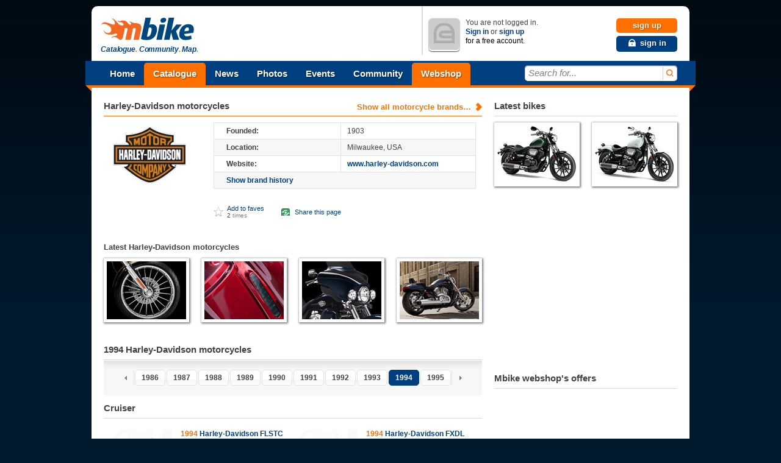

--- FILE ---
content_type: text/html; charset=utf-8
request_url: http://www.mbike.com/brands/harley-davidson/1994
body_size: 17976
content:
 
<!DOCTYPE html>
<html lang="en">
<head>
<link rel="icon" type="image/png" href="http://www.mbike.com/favicon.png" />
<title>1994 Harley-Davidson Motorcycle Photos and Specs</title>
<base href="http://www.mbike.com/site/" />
<meta charset="UTF-8">
<meta name="viewport" content="width=760" />
<meta http-equiv="Content-Security-Policy" content="upgrade-insecure-requests" />

<meta name="description" content="1994 Harley-Davidson Motorcycle Photos and Specs. Get the latest Specifications for Harley-Davidson Motorcycle from mbike.com!" lang="en" />
<meta name="keywords" content="motorcycle, tours, motorsport, sport, outdoor, motorcycle pictures, motorcycle photos, events, motorcycle tax, motorcycle insurance, motorcycle gears" lang="en" />
<link rel="image_src" href="http://www.mbike.com/site/images/brands/harley-davidson_s.jpg" />
<link rel="alternate" type="application/rss+xml" href="http://www.mbike.com/feed/brand/harley-davidson" title="Harley-Davidson motorcycles - Mbike.com" />	<link rel="stylesheet" href="./css/pack.php?v=8&amp;mode=blueprint%7Cstd%7Cmbikev2_frame" type="text/css" />
<style type="text/css" media="print">
	@import "./css/pack.php?file=mbikev2_print_global";
</style>

<link rel="stylesheet" href="./css/pack.php?file=slideing_picker" title="stylesheet" type="text/css" />
<script type="text/javascript" src="./include/js/pack.php?v=1.2.5&amp;p=mootools12.js,mootools12-more.js"></script>
<script type="text/javascript" src="./include/js/pack.php?v=7&amp;p=autogrow.js,smoothbox.js,autosuggest.js,sprintf.js,tabs.js,mb_ui_controls.js,mb_ui.js,calendar.js"></script>
<script type="text/javascript" src="./include/js/pack.php?v=2&amp;p=class_base.js,class_core.js,class_language.js,class_url.js,class_comments.js,class_tags.js,class_user.js,ratings.js"></script>
<script type="text/javascript" src="./include/js/imageslider.js"></script>
<!--[if IE 8]>
<link rel="stylesheet" href="./css/pack.php?v=8&amp;mode=IE8" type="text/css" />
<![endif]-->
<!--[if IE 7]>
<link rel="stylesheet" href="./css/pack.php?v=8&amp;mode=IE7" type="text/css" />
<![endif]-->

<script type="text/javascript">
<!--
  var SocialEngine = new SocialEngineAPI.Base();
  // Core
  SocialEngine.Core = new SocialEngineAPI.Core();
  SocialEngine.Core.ImportSettings({"setting_url":true,"setting_username":true});
  SocialEngine.Core.ImportPlugins(["facebookpublisher","newsfeed_advanced","page","mbike","photos","group","gang","event","faves","plugin_controls"]);
  SocialEngine.RegisterModule(SocialEngine.Core);

  // URL
  SocialEngine.URL = new SocialEngineAPI.URL();
  SocialEngine.URL.ImportURLBase('http://www.mbike.com/site/', 'http://www.mbike.com');
  SocialEngine.RegisterModule(SocialEngine.URL);

  // Language
  SocialEngine.Language = new SocialEngineAPI.Language();
  SocialEngine.RegisterModule(SocialEngine.Language);

  // User - Viewer
  SocialEngine.Viewer = new SocialEngineAPI.User();
  SocialEngine.Viewer.ImportUserInfo({"user_exists":false});
  SocialEngine.RegisterModule(SocialEngine.Viewer);

  // User - Owner
  SocialEngine.Owner = new SocialEngineAPI.User();
  SocialEngine.Owner.ImportUserInfo({"user_exists":false});
  SocialEngine.RegisterModule(SocialEngine.Owner);

  // Ratings
  SocialEngine.MbikeRatings = new SocialEngineAPI.RabidRatings({url:'faves_async.php?task=rate'});
  SocialEngine.RegisterModule(SocialEngine.MbikeRatings);

  // Back
  SELanguage = SocialEngine.Language;

  // ADD TIP FUNCTION
  window.addEvent('load', function()
  {
		var Tips1 = new Tips($$('.Tips1'));
		if (window != window.top) $('id_body').className = '';
  });
  var pfy=10000000000+Math.floor(Math.random()*89999999999);

//-->
</script>
<script type="text/javascript"><!--
		var mbGoogleApiKey = "ABQIAAAAtdtVFnIXA9E2WXB05iU9oxRj2MhPFSFuD6WNLGIfnipeF5n4fxSvDLfJR6j83w5SJlGG6eONGJL-2Q";
	//-->
	</script>
	<script type="text/javascript" src="./include/js/semods.js"></script>

<script type="text/javascript" src="./include/js/openidconnect.js?4"></script>


<script type="text/javascript" src="./include/js/moofacebox/moofacebox.js"></script>
<link rel="stylesheet" href="./include/js/moofacebox/moofacebox.css" title="stylesheet" type="text/css" />

   
<script>(function(){
  window._fbds = window._fbds || {};
  _fbds.pixelId = 466228466811566;
  var fbds = document.createElement('script');
  fbds.async = true;
  fbds.src = '//connect.facebook.net/en_US/fbds.js';
  var s = document.getElementsByTagName('script')[0];
  s.parentNode.insertBefore(fbds, s);
})();
window._fbq = window._fbq || [];
window._fbq.push(["track", "PixelInitialized", {}]);
</script>
</head>
<body id='id_body' class='Body'>

<noscript><iframe src="//www.googletagmanager.com/ns.html?id=GTM-KB8SVT" 
height="0" width="0" style="display:none;visibility:hidden"></iframe></noscript>
<script type="text/javascript">(function(w,d,s,l,i){w[l]=w[l]||[];w[l].push({'gtm.start':
new Date().getTime(),event:'gtm.js'});var f=d.getElementsByTagName(s)[0],
j=d.createElement(s),dl=l!='dataLayer'?'&l='+l:'';j.async=true;j.src=
'//www.googletagmanager.com/gtm.js?id='+i+dl;f.parentNode.insertBefore(j,f);
})(window,document,'script','dataLayer','GTM-KB8SVT');</script>
<noscript><img height="1" width="1" alt="" style="display:none; border-width: 0px" src="https://www.facebook.com/tr?id=466228466811566&amp;ev=NoScript" /></noscript>
<iframe id='ajaxframe' name='ajaxframe' style='display: none;' src='about:blank'></iframe>
<div id="smoothbox_container"></div>
        <center>
    <div style="width:980px;margin-top:10px;">
        <script async src="//pagead2.googlesyndication.com/pagead/js/adsbygoogle.js"></script>
        <!-- HEAD -->
        <ins class="adsbygoogle"
             style="display:block"
             data-ad-client="ca-pub-7094109147681517"
             data-ad-slot="6654881818"
             data-ad-format="auto"></ins>
        <script>
        (adsbygoogle = window.adsbygoogle || []).push();
        </script>
    </div>
    </center>
    
<div class="globalContainer">
	<div id="wrapin">
	<a data-name="top"></a>

	<header id="header">

    		<div id="logoCol">
			<h1 class="hidden">Mbike - Catalogue. Community. Map.</h1>
			<p style="display:inline-block; vertical-align:middle;margin-left:5px;"><a id="mbLogo" href="http://www.mbike.com/" title="Go to Mbike home"><img src="images/logo/mbike/mbikev2_40.png" alt="mbike.com" width="160" height="40" /></a>
				<strong id="mbSlogen">Catalogue<i>.</i> Community<i>.</i> Map<i>.</i></strong>
			</p>
		</div>
		<!-- MOD -->
        		<div id="userStatusCol" class="guestUser">
			<div class="inner" style="z-index:30">
								<div class="userContainer">
					<p class="userAvatar userAvatar50 mbRadiusHalf" style="background-image:url('images/mbikev2/user_avatar_50.png');"><img src="images/mbikev2/user_avatar_50.png" alt="You are not logged in" width="50" height="50" /></p>
					<p id="guestStatus">You are not logged in. <br /> <a href="javascript:TB_show('Sign In', './signin.php?TB_iframe=true&amp;width=400&amp;height=155&amp;scrolling=no', '', 1);" rel="nofollow">Sign in</a> or <a href="/sign-up" rel="nofollow">sign up</a> <br /> <em>for a free account.</em></p>
					<p id="guestControls">
						<a href="/sign-up" rel="nofollow" class="uiControlButton buttonOrange">sign up</a>
						<a title="Sign In" href="javascript:TB_show('Sign In', './signin.php?TB_iframe=true&amp;width=400&amp;height=155&amp;scrolling=no', '', 1);" rel="nofollow" class="uiControlButton buttonBlue link_icon"><i class="sprite_icon icon_lock"></i><span class="icon_link_block">sign in</span></a>
					</p>
					<div class="clear"></div>
				</div>
							</div>
		</div>    </header>

			<nav id="menubar" role="navigation">
		<div id="ribbonLeft"><div class="corner"></div></div>

		<ul id="navigationTop">
			<li>
				<a href="/" class="menuItem" title="Home">Home</a>
			</li><li class="mark">
				<a href="/motorcycles" class="menuItem" title="Catalogue">Catalogue</a>
				<ul class="submenu navigationDropDown" style="display:none">
					<li><a href="/motorcycles" title="Browse">Browse</a></li>
					<li><a href="/brands" title="Brands">Brands</a></li>
					<li><a href="/motorcycles/search" title="Search">Search</a></li>
					<li><a href="/motorcycles/advsearch" title="Advanced search">Advanced search</a></li>
					<li><a href="/motorcycles/nextyearmodels" title="New 2014 models">New 2014 models</a></li>
					<li><a href="/motorcycles/conceptmodels" title="Concept models">Concept models</a></li>
				</ul>
			</li><li>
				<a href="/news/" class="menuItem" title="News">News</a>
				<ul class="submenu navigationDropDown" style="display:none">
					<li><a href="/news/category/new-bikes/" title="New bikes">New bikes</a></li>
					<li><a href="/news/category/accessories/" title="Accessories">Accessories</a></li>
					<li><a href="/news/category/motorsports/" title="Motorsports">Motorsports</a></li>
					<li><a href="/news/category/entertainment/" title="Entertainment">Entertainment</a></li>
					<li><a href="/news/category/general/" title="General news">General news</a></li>
				</ul>
			</li><li>
				<a href="/photos" class="menuItem" title="Photos">Photos</a>
				<ul class="submenu navigationDropDown" style="display:none">
					<li><a href="/photos" title="Browse">Browse</a></li>
					<li><a href="/photos/most-viewed" title="Most viewed">Most viewed</a></li>
					<li><a href="/photos/most-popular" title="Most popular">Most popular</a></li>
					<li><a href="/photos/search" title="Search">Search</a></li>
									</ul>
			</li><li>
				<a href="/events" class="menuItem" title="Events">Events</a>
				<ul class="submenu navigationDropDown" style="display:none">
					<li><a href="/events" title="Browse">Browse</a></li>
					<li><a href="/events" title="Most popular">Most popular</a></li>
					<li><a href="/events" title="At your location">At your location</a></li>
					<li><a href="/events" title="Search">Search</a></li>
					<li><a href="/event/add" title="Create new event">Create new event</a></li>
									</ul>
			</li><li>
				<a href="/most-recent-addition" class="menuItem" title="Community">Community</a>
				<ul class="submenu navigationDropDown" style="display:none">
					<li><a href="/most-recent-addition" title="Most recent additions">Most recent addition</a></li>
					<li><a href="/groups" title="Most active groups">Most active groups</a></li>
					<li><a href="/forum" title="Most active forums">Most active forums</a></li>
					<li><a href="/groups" title="Browse groups">Browse groups</a></li>
					<li><a href="/groups" title="Find groups">Find groups</a></li>
					<li><a href="/group/add" title="Create a group">Create a group</a></li>
					<li><a href="/gangs" title="Browse gangs">Browse gangs</a></li>
					<li><a href="/gangs" title="Find gangs">Find gangs</a></li>
					<li><a href="/gang/add" title="Create a gang">Create a gang</a></li>
					<li><a href="/find-friends" title="Find friends">Find friends</a></li>
					<li><a href="/invite-friends" title="Invite friends">Invite friends</a></li>
					<li><a href="/search" title="Search">Search</a></li>
									</ul>
            </li><li>
            <!-- MOD -->
                <a href="/page/shop" class="menuItem" title="Mbike Motorcycle Parts and Accessories" style="background-color: #ff7000;">Webshop</a>
			</li>
		</ul>

		<div id="searchInput">
			<div class="inner">
				<form name="search" class="quickSearchForm" method="get" action="/search">
					<input id="jsQuickSearch" type="text" name="q" autocomplete="off" title="Search for..." class="inputText" />
					<button title="search"><span>search</span></button>
					<input type="hidden" name="t" id="quicksearchTodo" value="" />
					<input type="hidden" name="task" value="dosearch" />
				</form>

				<ul id="jsSearchType" class="searchCategories navigationDropDown" style="display:none">
					<li><a onclick="mbSearchSet(this, '/search')" href="javascript:void(0)" class="active">All</a></li>
					<li><a onclick="mbSearchSet(this, '/motorcycles/search')" href="javascript:void(0)">Motorcycles</a></li>
					<li><a onclick="mbSearchSet(this, '/news/')" href="javascript:void(0)">News</a></li>
					<li><a onclick="mbSearchSet(this, '/photos/search')" href="javascript:void(0)">Photos</a></li>
					<li><a onclick="mbSearchSet(this, '/find-friends', 'bikers')" href="javascript:void(0)">Bikers</a></li>
					<li><a onclick="mbSearchSet(this, '/groups')" href="javascript:void(0)">Groups</a></li>
					<li><a onclick="mbSearchSet(this, '/gangs')" href="javascript:void(0)">Gangs</a></li>
					<li><a onclick="mbSearchSet(this, '/events')" href="javascript:void(0)">Events</a></li>
					<li><a onclick="mbSearchSet(this, '/search', 'group_topics')" href="javascript:void(0)">Group topics</a></li>
					<li><a onclick="mbSearchSet(this, '/search', 'group_posts')" href="javascript:void(0)">Group posts</a></li>
				</ul>
			</div>
		</div>
		<div id="ribbonRight"><div class="corner"></div></div>
	</nav>
	<!--[if lt IE 7]>
	<div class="ie6_box">
		<p class="message">We do not support your browser because it's <a href="http://browsehappy.com/why/" title="Why too old?">too old</a>.<br /><span class="nobr">Please upgrade to one of these more modern browsers:</span></p>
		<a href="javascript:void(0)" onclick="window.alert(this.getAttribute('title'));" title="Sorry for the inconvinience. This button does not work in Internet Explorer." class="closeWindowButton" id="ie6BoxClose"></a>
		<p class="browsers">
			<a href="http://www.google.com/chrome" class="browser_logo"><span class="chrome_logo"></span>Chrome</a>
			<a href="http://www.getfirefox.com/" class="browser_logo"><span class="firefox_logo" class="browser_logo"></span>Firefox</a>
			<a href="http://www.opera.com/browser/download/" class="browser_logo"><span class="opera_logo"></span>Opera</a>
			<a href="http://www.microsoft.com/windows/Internet-explorer" class="browser_logo"><span class="explorer_logo"></span>Internet Explorer 8</a>
		</p>
		<div class="clear"></div>
	</div>
	<![endif]-->

<!-- MOD -->

	<!-- google_ad_section_start -->


<div id="contentCol" class="mbikev2">
			<!-- First Box [] STARTS HERE -->
	<div itemscope itemtype="http://schema.org/Organization">
		<div class="boxHeader">
			<div class="moreLink"><a href="/brands"><span>Show all motorcycle brands&hellip;</span><i></i></a></div>
			<h1><span itemprop="name">Harley-Davidson</span> motorcycles</h1>
		</div>

        <table border="0">
            <tr>
                <td style="vertical-align: top;padding-top: 0" width="140"><div id="-media_photo_div" class="imageBox-140">
                    <img itemprop="logo" src="http://www.mbike.com/site/images/brands/harley-davidson_a.jpg" alt="Harley-Davidson logo" title="Harley-Davidson" />
                                    </div></td>
                <td style="vertical-align: top;padding-top: 0">
                    <table border="0" cellspacing="0" class="mbike_datas">
                                            <tr class=""><td class="mbike_property">Founded:</td>
                        <td class="mbike_detail">1903</td></tr>
                                                                <tr class="odd"><td class="mbike_property">Location:</td>
                        <td itemprop="address" class="mbike_detail">Milwaukee, USA</td></tr>
                                                                <tr class=""><td class="mbike_property">Website:</td>
                        <td class="mbike_detail"><a itemprop="url" href="http://www.harley-davidson.com/" class="link" target="_blank" title="See Harley-Davidson's website">www.harley-davidson.com</a>&ensp;</td></tr>
                                                                <tr class="odd">
                            <td colspan="2" style="border: 1px solid rgb(227, 227, 227); padding: 4px 7px 4px 20px;">
                                <div id="story" style="display:none"><p><b>Harley-Davidson</b> (NYSE: HOG, formerly HDI), often abbreviated H-D or Harley, is an American motorcycle manufacturer. Founded in Milwaukee, Wisconsin, during the first decade of the 20th century, it was one of two major American motorcycle manufacturers to survive the Great Depression. Harley-Davidson also survived a period of poor quality control and competition with Japanese manufacturers.
</p><p>
The company sells heavyweight (over 750 cc) motorcycles designed for cruising on the highway. Harley-Davidson motorcycles (popularly known as "Harleys") have a distinctive design and exhaust note. They are especially noted for the tradition of heavy customization that gave rise to the chopper-style of motorcycle. Except for the modern VRSC model family, current Harley-Davidson motorcycles reflect the styles of classic Harley designs. Harley-Davidson's attempts to establish itself in the light motorcycle market have met with limited success and have largely been abandoned since the 1978 sale of its Italian Aermacchi subsidiary.
</p><p>
Harley-Davidson sustains a loyal brand community which keeps active through clubs, events, and a museum. Licensing of the Harley-Davidson logo accounts for almost 5% of the company's net revenue.
</p>

<p style="margin: 20px 0 10px 0; font-weight: bold;">Model designations</p>
<p>Harley model designations are a sequence of letters and numbers, combined in limited ways. The sequences can be long, as in the 2006 model designation FLHTCUSE.
</p><p>
The first letter may be one of the following:
</p><p>
    K ('50s flathead small twin), E, F (1936-* single cam OHV big twin), U, V (1930-48 four cam flathead big twin), D, G, R, W (flathead small twin), X (Sportster OHV), or V (VRSC) since 1984 only F (Big Twin), X (Sportster) and V (V_ROD) have been used regularly.
</p><p>
Letters are appended singly or in pairs, as follows:
</p><p>
    B (BLACKED OUT ie Street Bob, Night Train, and Cross Bones models), C (Classic or Custom), CW (Custom Wide (2008 Softail Rocker)) D (Dyna chasis or Softail Deuce), E (Electric start), F (Fat Boy (1990–present); Fat Bob (2008–present) or Foot-shift (1972 and prior)), H (HANDLE BAR/ FRONT END MOUNTED FAIRING. ie bat wing fairing/quick release windsheild.), I (Fuel injection), L (Low Rider)), N {(Nostalgia as in Softail Deluxe/Nostalgia/Special) and Nightster in Sportster family} P (Police), R (Race, Road King, or Rubber-mount), S (Sport, Springer), ST (Softail), T (FRAME MOUNTED FAIRING), WG (Wide Glide), SE (Screamin’ Eagle), U (Ultra) X (FLHX Street Glide), sport in Dyna models, and Street Glide in Touring models.) XT (T-Sport Dyna Model).
</p><p>
Custom Vehicle Operations models can also have a number (2,3,4) added.
</p><p>
Note that these conventions for model designations are broken regularly by the company.
</p>

<p style="text-align: right"><cite>wikipedia</cite></p></p></div>
                                <div><a id="storyToggle" href="javascript:void(0)">Show brand history</a></div>
                            </td>
                        </tr>
                                        </table>
                </td>
            </tr>
            <tr>
                <td style="vertical-align: top;padding-top: 4px">
                    <div class="fb-like" data-href="http://www.mbike.com/brands/harley-davidson/1994" data-layout="button_count" data-action="like" data-show-faces="true" data-share="true" style="width:140px; height:25px;"></div>                </td>
                <td style="vertical-align: top;padding-top: 0">
                    <ul class="socialActions">
                        <li class="fave">
                            <span class="actionIcon"></span>
                            <div class="dataBox">
                                <a href="/sign-in?return_url=%2Fbrands%2Fharley-davidson%2F1994" class="main" rel="nofollow">Add to faves</a><span class="info"><span class="gray">2</span> times</span>
                            </div>
                        </li>
                        <li class="share">
                            
		<a class="icon addThis" href="http://www.mbike.com/brands/harley-davidson/1994#bookmarkify" onclick='document.getElementById("bookmarkifyMore1").style.display="block"; return false;' rel='nofollow'>Share this page</a><link rel='stylesheet' type='text/css' href='./images/icons/bookmark/more.css' /><div class='bookmarkifyMore' id='bookmarkifyMore1' style='display:none'><div class='bookmarkifyMoreWindow' style='position:absolute;top:50%;left:50%;margin:-150px 0 0 -280px;opacity:1;'><div id='TB_title'><div class='TB_ajaxWindowTitle'>Bookmark and Share This Page</div><div class='closeWindow'><a rel='nofollow' title='Close' href='http://www.mbike.com/brands/harley-davidson/1994#bookmarkify' class='closeWindowButton' onclick='document.getElementById("bookmarkifyMore1").style.display="none"; return false;'></a></div></div><div class='bookmarkifyActions'><div class='bookmarkifySaveToBrowser'><a rel='nofollow' href='http://www.mbike.com/brands/harley-davidson/1994#bookmarkify' onclick='javascript:if(document.all){window.external.AddFavorite("http://www.mbike.com/brands/harley-davidson/1994", "1994 Harley-Davidson Motorcycle Photos and Specs");} else if(window.sidebar){window.sidebar.addPanel("1994 Harley-Davidson Motorcycle Photos and Specs", "http://www.mbike.com/brands/harley-davidson/1994", "");}return false;' style='background-image: url(./images/icons/bookmark/imagecol.png); background-position:3px -1174px;'>Save to Browser Favorites</a></div><div class='bookmarkifyEmail'><a rel='nofollow' href='http://www.feedburner.com/fb/a/emailFlare?loc=en_US&amp;itemTitle=1994 Harley-Davidson Motorcycle Photos and Specs&amp;uri=http://www.mbike.com/brands/harley-davidson/1994' style='background-image: url(./images/icons/bookmark/imagecol.png); background-position:3px -1195px;'>Email This to a Friend</a></div></div><div class='bookmarkifySiteLinks'><table cellspacing='3'><tr><td><div class='bookmarkifySiteLink'><a target="_blank" href='http://www.facebook.com/share.php?u=http%3A%2F%2Fwww.mbike.com%2Fbrands%2Fharley-davidson%2F1994' title='Save to Facebook' rel='nofollow' style='background-image: url(./images/icons/bookmark/imagecol.png); background-position:3px -306px'><b>Facebook</b></a></div><div class='bookmarkifySiteLink'><a target="_blank" href='http://digg.com/submit?phase=2&amp;url=http%3A%2F%2Fwww.mbike.com%2Fbrands%2Fharley-davidson%2F1994&amp;title=1994+Harley-Davidson+Motorcycle+Photos+and+Specs' title='Digg It!' rel='nofollow' style='background-image: url(./images/icons/bookmark/imagecol.png); background-position:3px -221px'><b>Digg</b></a></div><div class='bookmarkifySiteLink'><a target="_blank" href='http://del.icio.us/post?url=http%3A%2F%2Fwww.mbike.com%2Fbrands%2Fharley-davidson%2F1994&amp;title=1994+Harley-Davidson+Motorcycle+Photos+and+Specs' title='Save to del.icio.us' rel='nofollow' style='background-image: url(./images/icons/bookmark/imagecol.png); background-position:3px -204px'><b>del.icio.us</b></a></div><div class='bookmarkifySiteLink'><a target="_blank" href='http://www.google.com/bookmarks/mark?op=edit&amp;output=popup&amp;bkmk=http%3A%2F%2Fwww.mbike.com%2Fbrands%2Fharley-davidson%2F1994&amp;title=1994+Harley-Davidson+Motorcycle+Photos+and+Specs' title='Save to Google Bookmarks' rel='nofollow' style='background-image: url(./images/icons/bookmark/imagecol.png); background-position:3px -425px'><b>Google</b></a></div><div class='bookmarkifySiteLink'><a target="_blank" href='http://www.myspace.com/Modules/PostTo/Pages/?c=http%3A%2F%2Fwww.mbike.com%2Fbrands%2Fharley-davidson%2F1994&amp;t=1994+Harley-Davidson+Motorcycle+Photos+and+Specs' title='Save to MySpace' rel='nofollow' style='background-image: url(./images/icons/bookmark/imagecol.png); background-position:3px -595px'><b>MySpace</b></a></div><div class='bookmarkifySiteLink'><a target="_blank" href='http://reddit.com/submit?url=http%3A%2F%2Fwww.mbike.com%2Fbrands%2Fharley-davidson%2F1994&amp;title=1994+Harley-Davidson+Motorcycle+Photos+and+Specs' title='Reddit' rel='nofollow' style='background-image: url(./images/icons/bookmark/imagecol.png); background-position:3px -714px'><b>Reddit</b></a></div><div class='bookmarkifySiteLink'><a target="_blank" href='http://slashdot.org/bookmark.pl?url=http%3A%2F%2Fwww.mbike.com%2Fbrands%2Fharley-davidson%2F1994&amp;title=1994+Harley-Davidson+Motorcycle+Photos+and+Specs' title='Slashdot It!' rel='nofollow' style='background-image: url(./images/icons/bookmark/imagecol.png); background-position:3px -799px'><b>Slashdot</b></a></div><div class='bookmarkifySiteLink'><a target="_blank" href='http://twitter.com/home/?status=1994+Harley-Davidson+Motorcycle+Photos+and+Specs+http%3A%2F%2Fwww.mbike.com%2Fbrands%2Fharley-davidson%2F1994' title='Save to Twitter' rel='nofollow' style='background-image: url(./images/icons/bookmark/imagecol.png); background-position:3px -1105px'><b>Twitter</b></a></div><div class='bookmarkifySiteLink'><a target="_blank" href='http://bookmarks.yahoo.com/toolbar/savebm?opener=tb&amp;u=http%3A%2F%2Fwww.mbike.com%2Fbrands%2Fharley-davidson%2F1994&amp;t=1994+Harley-Davidson+Motorcycle+Photos+and+Specs' title='Save to Yahoo! Bookmarks' rel='nofollow' style='background-image: url(./images/icons/bookmark/imagecol.png); background-position:3px -969px'><b>Yahoo!</b></a></div></td><td><div class='bookmarkifySiteLink'><a target="_blank" href='http://myjeeves.ask.com/mysearch/BookmarkIt?v=1.2&amp;t=webpages&amp;url=http%3A%2F%2Fwww.mbike.com%2Fbrands%2Fharley-davidson%2F1994&amp;title=1994+Harley-Davidson+Motorcycle+Photos+and+Specs' title='Save to Ask' rel='nofollow' style='background-image: url(./images/icons/bookmark/imagecol.png); background-position:3px -0px'><b>Ask</b></a></div><div class='bookmarkifySiteLink'><a target="_blank" href='http://www.bloglines.com/sub/http%3A%2F%2Fwww.mbike.com%2Fbrands%2Fharley-davidson%2F1994' title='Save to Bloglines' rel='nofollow' style='background-image: url(./images/icons/bookmark/imagecol.png); background-position:3px -68px'>Bloglines</a></div><div class='bookmarkifySiteLink'><a target="_blank" href='http://blogmarks.net/my/new.php?mini=1&amp;simple=1&amp;url=http%3A%2F%2Fwww.mbike.com%2Fbrands%2Fharley-davidson%2F1994&amp;title=1994+Harley-Davidson+Motorcycle+Photos+and+Specs' title='Save to BlogMarks' rel='nofollow' style='background-image: url(./images/icons/bookmark/imagecol.png); background-position:3px -85px'>BlogMarks</a></div><div class='bookmarkifySiteLink'><a target="_blank" href='http://www.blogsvine.com/submit.php?url=http%3A%2F%2Fwww.mbike.com%2Fbrands%2Fharley-davidson%2F1994' title='Save to Blogsvine' rel='nofollow' style='background-image: url(./images/icons/bookmark/imagecol.png); background-position:3px -102px'>Blogsvine</a></div><div class='bookmarkifySiteLink'><a target="_blank" href='http://www.connotea.org/addpopup?continue=confirm&amp;uri=http%3A%2F%2Fwww.mbike.com%2Fbrands%2Fharley-davidson%2F1994&amp;title=1994+Harley-Davidson+Motorcycle+Photos+and+Specs' title='Save to Connotea' rel='nofollow' style='background-image: url(./images/icons/bookmark/imagecol.png); background-position:3px -187px'>Connotea</a></div><div class='bookmarkifySiteLink'><a target="_blank" href='http://www.diigo.com/post?url=http%3A%2F%2Fwww.mbike.com%2Fbrands%2Fharley-davidson%2F1994&amp;title=1994+Harley-Davidson+Motorcycle+Photos+and+Specs' title='Save to diigo' rel='nofollow' style='background-image: url(./images/icons/bookmark/imagecol.png); background-position:3px -238px'>diigo</a></div><div class='bookmarkifySiteLink'><a target="_blank" href='http://www.dropjack.com/submit.php?url=http%3A%2F%2Fwww.mbike.com%2Fbrands%2Fharley-davidson%2F1994' title='Save to DropJack' rel='nofollow' style='background-image: url(./images/icons/bookmark/imagecol.png); background-position:3px -272px'>DropJack</a></div><div class='bookmarkifySiteLink'><a target="_blank" href='http://faves.com/Authoring.aspx?u=http%3A%2F%2Fwww.mbike.com%2Fbrands%2Fharley-davidson%2F1994&amp;t=1994+Harley-Davidson+Motorcycle+Photos+and+Specs' title='Save to Faves' rel='nofollow' style='background-image: url(./images/icons/bookmark/imagecol.png); background-position:3px -340px'>Faves</a></div><div class='bookmarkifySiteLink'><a target="_blank" href='http://friendsite.com/users/bookmark/?u=http%3A%2F%2Fwww.mbike.com%2Fbrands%2Fharley-davidson%2F1994&amp;t=1994+Harley-Davidson+Motorcycle+Photos+and+Specs' title='Save to Friendsite' rel='nofollow' style='background-image: url(./images/icons/bookmark/imagecol.png); background-position:3px -391px'>Friendsite</a></div></td><td><div class='bookmarkifySiteLink'><a target="_blank" href='http://www.folkd.com/submit/http%3A%2F%2Fwww.mbike.com%2Fbrands%2Fharley-davidson%2F1994' title='Save to folkd.com' rel='nofollow' style='background-image: url(./images/icons/bookmark/imagecol.png); background-position:3px -374px'>folkd.com</a></div><div class='bookmarkifySiteLink'><a target="_blank" href='http://www.kirtsy.com/submit.php?url=http%3A%2F%2Fwww.mbike.com%2Fbrands%2Fharley-davidson%2F1994' title='Save to kirtsy' rel='nofollow' style='background-image: url(./images/icons/bookmark/imagecol.png); background-position:3px -493px'>kirtsy</a></div><div class='bookmarkifySiteLink'><a target="_blank" href='http://www.linkedin.com/shareArticle?mini=true&amp;url=http%3A%2F%2Fwww.mbike.com%2Fbrands%2Fharley-davidson%2F1994&amp;title=1994+Harley-Davidson+Motorcycle+Photos+and+Specs' title='Share on LinkedIn' rel='nofollow' style='background-image: url(./images/icons/bookmark/imagecol.png); background-position:3px -1155px'>LinkedIn</a></div><div class='bookmarkifySiteLink'><a target="_blank" href='http://ma.gnolia.com/bookmarklet/add?url=http%3A%2F%2Fwww.mbike.com%2Fbrands%2Fharley-davidson%2F1994&amp;title=1994+Harley-Davidson+Motorcycle+Photos+and+Specs' title='Save to Ma.gnolia' rel='nofollow' style='background-image: url(./images/icons/bookmark/imagecol.png); background-position:3px -544px'>Ma.gnolia</a></div><div class='bookmarkifySiteLink'><a target="_blank" href='http://www.mixx.com/submit?page_url=http%3A%2F%2Fwww.mbike.com%2Fbrands%2Fharley-davidson%2F1994' title='Save to Mixx' rel='nofollow' style='background-image: url(./images/icons/bookmark/imagecol.png); background-position:3px -578px'>Mixx</a></div><div class='bookmarkifySiteLink'><a target="_blank" href='http://myweb.yahoo.com/myweb/save?t=1994+Harley-Davidson+Motorcycle+Photos+and+Specs&amp;u=http%3A%2F%2Fwww.mbike.com%2Fbrands%2Fharley-davidson%2F1994' title='Save to My Web' rel='nofollow' style='background-image: url(./images/icons/bookmark/imagecol.png); background-position:3px -612px'>MyWeb</a></div><div class='bookmarkifySiteLink'><a target="_blank" href='http://www.netvouz.com/action/submitBookmark?url=http%3A%2F%2Fwww.mbike.com%2Fbrands%2Fharley-davidson%2F1994&amp;title=1994+Harley-Davidson+Motorcycle+Photos+and+Specs&amp;popup=no' title='Save to Netvouz' rel='nofollow' style='background-image: url(./images/icons/bookmark/imagecol.png); background-position:3px -629px'>Netvouz</a></div><div class='bookmarkifySiteLink'><a target="_blank" href='http://www.newsvine.com/_tools/seed?popoff=0&amp;u=http%3A%2F%2Fwww.mbike.com%2Fbrands%2Fharley-davidson%2F1994' title='Seed Newsvine' rel='nofollow' style='background-image: url(./images/icons/bookmark/imagecol.png); background-position:3px -646px'>Newsvine</a></div><div class='bookmarkifySiteLink'><a target="_blank" href='http://www.oneview.com/quickadd/neu/addBookmark.jsf?URL=http%3A%2F%2Fwww.mbike.com%2Fbrands%2Fharley-davidson%2F1994&amp;title=1994+Harley-Davidson+Motorcycle+Photos+and+Specs' title='Save to oneview' rel='nofollow' style='background-image: url(./images/icons/bookmark/imagecol.png); background-position:3px -1054px'>oneview</a></div></td><td><div class='bookmarkifySiteLink'><a target="_blank" href='http://www.onlywire.com/submit?u=http%3A%2F%2Fwww.mbike.com%2Fbrands%2Fharley-davidson%2F1994&amp;t=1994+Harley-Davidson+Motorcycle+Photos+and+Specs' title='Save to OnlyWire' rel='nofollow' style='background-image: url(./images/icons/bookmark/imagecol.png); background-position:3px -1071px'>OnlyWire</a></div><div class='bookmarkifySiteLink'><a target="_blank" href='http://www.propeller.com/submit/?U=http%3A%2F%2Fwww.mbike.com%2Fbrands%2Fharley-davidson%2F1994&amp;T=1994+Harley-Davidson+Motorcycle+Photos+and+Specs' title='Submit to Propeller' rel='nofollow' style='background-image: url(./images/icons/bookmark/imagecol.png); background-position:3px -697px'>Propeller</a></div><div class='bookmarkifySiteLink'><a target="_blank" href='http://segnalo.com/post.html.php?url=http%3A%2F%2Fwww.mbike.com%2Fbrands%2Fharley-davidson%2F1994&amp;title=1994+Harley-Davidson+Motorcycle+Photos+and+Specs' title='Save to Segnalo' rel='nofollow' style='background-image: url(./images/icons/bookmark/imagecol.png); background-position:3px -748px'>Segnalo</a></div><div class='bookmarkifySiteLink'><a target="_blank" href='http://www.shoutwire.com/?p=submit&amp;link=http%3A%2F%2Fwww.mbike.com%2Fbrands%2Fharley-davidson%2F1994' title='Shout It!' rel='nofollow' style='background-image: url(./images/icons/bookmark/imagecol.png); background-position:3px -765px'>Shoutwire</a></div><div class='bookmarkifySiteLink'><a target="_blank" href='http://www.spurl.net/spurl.php?url=http%3A%2F%2Fwww.mbike.com%2Fbrands%2Fharley-davidson%2F1994&amp;title=1994+Harley-Davidson+Motorcycle+Photos+and+Specs' title='Save to Spurl' rel='nofollow' style='background-image: url(./images/icons/bookmark/imagecol.png); background-position:3px -850px'>Spurl</a></div><div class='bookmarkifySiteLink'><a target="_blank" href='http://www.squidoo.com/lensmaster/bookmark?http%3A%2F%2Fwww.mbike.com%2Fbrands%2Fharley-davidson%2F1994' title='Save to Squidoo' rel='nofollow' style='background-image: url(./images/icons/bookmark/imagecol.png); background-position:3px -867px'>Squidoo</a></div><div class='bookmarkifySiteLink'><a target="_blank" href='http://www.stumbleupon.com/submit?url=http%3A%2F%2Fwww.mbike.com%2Fbrands%2Fharley-davidson%2F1994&amp;title=1994+Harley-Davidson+Motorcycle+Photos+and+Specs' title='Stumble It!' rel='nofollow' style='background-image: url(./images/icons/bookmark/imagecol.png); background-position:3px -884px'>StumbleUpon</a></div><div class='bookmarkifySiteLink'><a target="_blank" href='http://technorati.com/faves?add=http%3A%2F%2Fwww.mbike.com%2Fbrands%2Fharley-davidson%2F1994' title='Add to my Technorati Favorites' rel='nofollow' style='background-image: url(./images/icons/bookmark/imagecol.png); background-position:3px -901px'>Technorati</a></div><div class='bookmarkifySiteLink'><a target="_blank" href='https://favorites.live.com/quickadd.aspx?mkt=en-us&amp;url=http%3A%2F%2Fwww.mbike.com%2Fbrands%2Fharley-davidson%2F1994&amp;title=1994+Harley-Davidson+Motorcycle+Photos+and+Specs' title='Save to Windows Live' rel='nofollow' style='background-image: url(./images/icons/bookmark/imagecol.png); background-position:3px -952px'>Windows Live</a></div></td></tr></table></div><div class='bookmarkifyCopyHTML'>Copy HTML:&nbsp;<input readonly='readonly' onclick='this.select();' type='text' value='&lt;a href="http://www.mbike.com/brands/harley-davidson/1994"&gt;1994 Harley-Davidson Motorcycle Photos and Specs&lt;/a&gt;' size='84' title='Copy this HTML to create a link to this page' /></div><div class='bookmarkifyPoweredBy'><a href='http://www.bookmarkify.com/'>Powered by Bookmarkify&trade;</a></div></div><div class='bookmarkifyFadeBackground'></div></div>                        </li>
                    </ul>
                </td>
            </tr>
                    </table>
		<div class="clearfix"></div>
	</div>

		<div class="boxHeader3">
		<h2>Latest Harley-Davidson motorcycles</h2>
	</div>
	<div style="margin-bottom:20px">
	<span  itemscope itemtype="http://schema.org/Product"><a itemprop="url" href="/harley-davidson/fxsbse-cvo-breakout/2014" class="imageBorder-140 uiBlockInline mbmr-20" title="2014 Harley-Davidson FXSBSE CVO Breakout">
	<span itemprop="name" class="imageOver">2014 Harley-Davidson FXSBSE CVO Breakout</span>    <img itemprop="image" src="http://p2m.mbike.com/000/004/451/74845413_x.jpg" alt="2014 Harley-Davidson FXSBSE CVO Breakout" width="140" height="105" />
</a></span><span  itemscope itemtype="http://schema.org/Product"><a itemprop="url" href="/harley-davidson/flhrse5-cvo-road-king/2014" class="imageBorder-140 uiBlockInline mbmr-20" title="2014 Harley-Davidson FLHRSE5 CVO Road King">
	<span itemprop="name" class="imageOver">2014 Harley-Davidson FLHRSE5 CVO Road King</span>    <img itemprop="image" src="http://p2m.mbike.com/000/004/422/51428522_x.jpg" alt="2014 Harley-Davidson FLHRSE5 CVO Road King" width="140" height="105" />
</a></span><span  itemscope itemtype="http://schema.org/Product"><a itemprop="url" href="/harley-davidson/flhtcutg-tri-glide-ultra-classic/2014" class="imageBorder-140 uiBlockInline mbmr-20" title="2014 Harley-Davidson FLHTCUTG Tri Glide Ultra Classic">
	<span itemprop="name" class="imageOver">2014 Harley-Davidson FLHTCUTG Tri Glide Ultra Classic</span>    <img itemprop="image" src="http://p2m.mbike.com/000/004/427/88574189_x.jpg" alt="2014 Harley-Davidson FLHTCUTG Tri Glide Ultra Classic" width="140" height="105" />
</a></span><span  itemscope itemtype="http://schema.org/Product"><a itemprop="url" href="/harley-davidson/vrscf-v-rod-muscle/2014" class="imageBorder-140 uiBlockInline last" title="2014 Harley-Davidson VRSCF V-Rod Muscle">
	<span itemprop="name" class="imageOver">2014 Harley-Davidson VRSCF V-Rod Muscle</span>    <img itemprop="image" src="http://p2m.mbike.com/000/004/453/63683809_x.jpg" alt="2014 Harley-Davidson VRSCF V-Rod Muscle" width="140" height="105" />
</a></span>	</div>
	
	<div class="boxHeader2" style="margin-bottom:1px">
		<h2>1994 Harley-Davidson motorcycles</h2>
	</div>
	<div class="shadowBox" id="more_bikes">
		<div id="slider_brandyears" class="gallery_container">
			<div class="slide_left addbkwd"></div>
			<div class="thumb_container">
				<div class="thumbs">
				<a id="yearlink_1932" href="/brands/harley-davidson/1932#more_bikes">1932</a><a id="yearlink_1933" href="/brands/harley-davidson/1933#more_bikes">1933</a><a id="yearlink_1934" href="/brands/harley-davidson/1934#more_bikes">1934</a><a id="yearlink_1935" href="/brands/harley-davidson/1935#more_bikes">1935</a><a id="yearlink_1936" href="/brands/harley-davidson/1936#more_bikes">1936</a><a id="yearlink_1937" href="/brands/harley-davidson/1937#more_bikes">1937</a><a id="yearlink_1938" href="/brands/harley-davidson/1938#more_bikes">1938</a><a id="yearlink_1939" href="/brands/harley-davidson/1939#more_bikes">1939</a><a id="yearlink_1940" href="/brands/harley-davidson/1940#more_bikes">1940</a><a id="yearlink_1941" href="/brands/harley-davidson/1941#more_bikes">1941</a><a id="yearlink_1942" href="/brands/harley-davidson/1942#more_bikes">1942</a><a id="yearlink_1943" href="/brands/harley-davidson/1943#more_bikes">1943</a><a id="yearlink_1944" href="/brands/harley-davidson/1944#more_bikes">1944</a><a id="yearlink_1945" href="/brands/harley-davidson/1945#more_bikes">1945</a><a id="yearlink_1946" href="/brands/harley-davidson/1946#more_bikes">1946</a><a id="yearlink_1947" href="/brands/harley-davidson/1947#more_bikes">1947</a><a id="yearlink_1948" href="/brands/harley-davidson/1948#more_bikes">1948</a><a id="yearlink_1949" href="/brands/harley-davidson/1949#more_bikes">1949</a><a id="yearlink_1950" href="/brands/harley-davidson/1950#more_bikes">1950</a><a id="yearlink_1951" href="/brands/harley-davidson/1951#more_bikes">1951</a><a id="yearlink_1952" href="/brands/harley-davidson/1952#more_bikes">1952</a><a id="yearlink_1953" href="/brands/harley-davidson/1953#more_bikes">1953</a><a id="yearlink_1954" href="/brands/harley-davidson/1954#more_bikes">1954</a><a id="yearlink_1955" href="/brands/harley-davidson/1955#more_bikes">1955</a><a id="yearlink_1956" href="/brands/harley-davidson/1956#more_bikes">1956</a><a id="yearlink_1957" href="/brands/harley-davidson/1957#more_bikes">1957</a><a id="yearlink_1958" href="/brands/harley-davidson/1958#more_bikes">1958</a><a id="yearlink_1959" href="/brands/harley-davidson/1959#more_bikes">1959</a><a id="yearlink_1960" href="/brands/harley-davidson/1960#more_bikes">1960</a><a id="yearlink_1961" href="/brands/harley-davidson/1961#more_bikes">1961</a><a id="yearlink_1962" href="/brands/harley-davidson/1962#more_bikes">1962</a><a id="yearlink_1963" href="/brands/harley-davidson/1963#more_bikes">1963</a><a id="yearlink_1964" href="/brands/harley-davidson/1964#more_bikes">1964</a><a id="yearlink_1965" href="/brands/harley-davidson/1965#more_bikes">1965</a><a id="yearlink_1966" href="/brands/harley-davidson/1966#more_bikes">1966</a><a id="yearlink_1967" href="/brands/harley-davidson/1967#more_bikes">1967</a><a id="yearlink_1968" href="/brands/harley-davidson/1968#more_bikes">1968</a><a id="yearlink_1969" href="/brands/harley-davidson/1969#more_bikes">1969</a><a id="yearlink_1970" href="/brands/harley-davidson/1970#more_bikes">1970</a><a id="yearlink_1971" href="/brands/harley-davidson/1971#more_bikes">1971</a><a id="yearlink_1972" href="/brands/harley-davidson/1972#more_bikes">1972</a><a id="yearlink_1973" href="/brands/harley-davidson/1973#more_bikes">1973</a><a id="yearlink_1974" href="/brands/harley-davidson/1974#more_bikes">1974</a><a id="yearlink_1975" href="/brands/harley-davidson/1975#more_bikes">1975</a><a id="yearlink_1976" href="/brands/harley-davidson/1976#more_bikes">1976</a><a id="yearlink_1977" href="/brands/harley-davidson/1977#more_bikes">1977</a><a id="yearlink_1978" href="/brands/harley-davidson/1978#more_bikes">1978</a><a id="yearlink_1979" href="/brands/harley-davidson/1979#more_bikes">1979</a><a id="yearlink_1980" href="/brands/harley-davidson/1980#more_bikes">1980</a><a id="yearlink_1981" href="/brands/harley-davidson/1981#more_bikes">1981</a><a id="yearlink_1982" href="/brands/harley-davidson/1982#more_bikes">1982</a><a id="yearlink_1983" href="/brands/harley-davidson/1983#more_bikes">1983</a><a id="yearlink_1984" href="/brands/harley-davidson/1984#more_bikes">1984</a><a id="yearlink_1985" href="/brands/harley-davidson/1985#more_bikes">1985</a><a id="yearlink_1986" href="/brands/harley-davidson/1986#more_bikes">1986</a><a id="yearlink_1987" href="/brands/harley-davidson/1987#more_bikes">1987</a><a id="yearlink_1988" href="/brands/harley-davidson/1988#more_bikes">1988</a><a id="yearlink_1989" href="/brands/harley-davidson/1989#more_bikes">1989</a><a id="yearlink_1990" href="/brands/harley-davidson/1990#more_bikes">1990</a><a id="yearlink_1991" href="/brands/harley-davidson/1991#more_bikes">1991</a><a id="yearlink_1992" href="/brands/harley-davidson/1992#more_bikes">1992</a><a id="yearlink_1993" href="/brands/harley-davidson/1993#more_bikes">1993</a><a id="yearlink_1994" href="/brands/harley-davidson/1994#more_bikes">1994</a><a id="yearlink_1995" href="/brands/harley-davidson/1995#more_bikes">1995</a><a id="yearlink_1996" href="/brands/harley-davidson/1996#more_bikes">1996</a><a id="yearlink_1997" href="/brands/harley-davidson/1997#more_bikes">1997</a><a id="yearlink_1998" href="/brands/harley-davidson/1998#more_bikes">1998</a><a id="yearlink_1999" href="/brands/harley-davidson/1999#more_bikes">1999</a><a id="yearlink_2000" href="/brands/harley-davidson/2000#more_bikes">2000</a><a id="yearlink_2001" href="/brands/harley-davidson/2001#more_bikes">2001</a><a id="yearlink_2002" href="/brands/harley-davidson/2002#more_bikes">2002</a><a id="yearlink_2003" href="/brands/harley-davidson/2003#more_bikes">2003</a><a id="yearlink_2004" href="/brands/harley-davidson/2004#more_bikes">2004</a><a id="yearlink_2005" href="/brands/harley-davidson/2005#more_bikes">2005</a><a id="yearlink_2006" href="/brands/harley-davidson/2006#more_bikes">2006</a><a id="yearlink_2007" href="/brands/harley-davidson/2007#more_bikes">2007</a><a id="yearlink_2008" href="/brands/harley-davidson/2008#more_bikes">2008</a><a id="yearlink_2009" href="/brands/harley-davidson/2009#more_bikes">2009</a><a id="yearlink_2010" href="/brands/harley-davidson/2010#more_bikes">2010</a><a id="yearlink_2011" href="/brands/harley-davidson/2011#more_bikes">2011</a><a id="yearlink_2012" href="/brands/harley-davidson/2012#more_bikes">2012</a><a id="yearlink_2013" href="/brands/harley-davidson/2013#more_bikes">2013</a><a id="yearlink_2014" href="/brands/harley-davidson/2014#more_bikes">2014</a><a id="yearlink_2015" href="/brands/harley-davidson/2015#more_bikes">2015</a>				</div>
			</div>
			<div class="slide_right addfwd"></div>
		</div>
		<div class="clear"></div>
	</div>

		<div class="contentBox">
		<div class="boxHeader2">
			<h1>Cruiser</h1>
		</div>

				<div class="left tenMarginL addTop">
		<table class="motorSummary Summary">
		  <tbody>
		    			<tr>				<td class="image100">
								  				  <img src="./images/no_bike_t.jpg" width="100" height="75" alt="No image for this bike."/>
				  				</td>
				<td class="Title"  itemscope itemtype="http://schema.org/Product">
				  <p class="motorName">
                      <a itemprop="url" class="motorType schema" href="/harley-davidson/flstc-heritage-softail-classic/1994" title="1994 Harley-Davidson FLSTC Heritage Softail Classic">
                          <span itemprop="name">
                              <span>1994</span> Harley-Davidson FLSTC Heritage Softail Classic
                          </span>
                      </a>
                  </p>
													<p class="categories tags" style="text-transform:capitalize;">
						<a href="http://www.mbike.com/motorcycles/cruiser" class="tags">Cruiser</a>
					</p>
									<p itemprop="description" class="one_line_summary"><b>Air cooled, 1340cc, 45&deg; V-twin, OHV</b></p>
				</td>
							<td class="image100">
								  				  <img src="./images/no_bike_t.jpg" width="100" height="75" alt="No image for this bike."/>
				  				</td>
				<td class="Title"  itemscope itemtype="http://schema.org/Product">
				  <p class="motorName">
                      <a itemprop="url" class="motorType schema" href="/harley-davidson/fxdl-dyna-low-rider/1994" title="1994 Harley-Davidson FXDL Dyna Low Rider">
                          <span itemprop="name">
                              <span>1994</span> Harley-Davidson FXDL Dyna Low Rider
                          </span>
                      </a>
                  </p>
													<p class="categories tags" style="text-transform:capitalize;">
						<a href="http://www.mbike.com/motorcycles/cruiser" class="tags">Cruiser</a>
					</p>
									<p itemprop="description" class="one_line_summary"><b>Air cooled, 1338cc, 45&deg; V-twin, OHV</b></p>
				</td>
			</tr><tr>				<td class="image100">
								  				  <img src="./images/no_bike_t.jpg" width="100" height="75" alt="No image for this bike."/>
				  				</td>
				<td class="Title"  itemscope itemtype="http://schema.org/Product">
				  <p class="motorName">
                      <a itemprop="url" class="motorType schema" href="/harley-davidson/fxdwg-dyna-wide-glide/1994" title="1994 Harley-Davidson FXDWG Dyna Wide Glide">
                          <span itemprop="name">
                              <span>1994</span> Harley-Davidson FXDWG Dyna Wide Glide
                          </span>
                      </a>
                  </p>
													<p class="categories tags" style="text-transform:capitalize;">
						<a href="http://www.mbike.com/motorcycles/cruiser" class="tags">Cruiser</a>
					</p>
									<p itemprop="description" class="one_line_summary"><b>Air cooled, 1338cc, 45&deg; V-twin, OHV</b></p>
				</td>
							<td class="image100">
								  				  <img src="./images/no_bike_t.jpg" width="100" height="75" alt="No image for this bike."/>
				  				</td>
				<td class="Title"  itemscope itemtype="http://schema.org/Product">
				  <p class="motorName">
                      <a itemprop="url" class="motorType schema" href="/harley-davidson/fxstc-softail-custom/1994" title="1994 Harley-Davidson FXSTC Softail Custom">
                          <span itemprop="name">
                              <span>1994</span> Harley-Davidson FXSTC Softail Custom
                          </span>
                      </a>
                  </p>
													<p class="categories tags" style="text-transform:capitalize;">
						<a href="http://www.mbike.com/motorcycles/cruiser" class="tags">Cruiser</a>
					</p>
									<p itemprop="description" class="one_line_summary"><b>Air cooled, 1338cc, 45&deg; V-twin, OHV</b></p>
				</td>
			</tr><tr>				<td class="image100">
								  				  <img src="./images/no_bike_t.jpg" width="100" height="75" alt="No image for this bike."/>
				  				</td>
				<td class="Title"  itemscope itemtype="http://schema.org/Product">
				  <p class="motorName">
                      <a itemprop="url" class="motorType schema" href="/harley-davidson/flstn-heritage-softail-nostalgia-cow-glide/1994" title="1994 Harley-Davidson FLSTN Heritage Softail Nostalgia Cow Glide">
                          <span itemprop="name">
                              <span>1994</span> Harley-Davidson FLSTN Heritage Softail Nostalgia Cow Glide
                          </span>
                      </a>
                  </p>
													<p class="categories tags" style="text-transform:capitalize;">
						<a href="http://www.mbike.com/motorcycles/cruiser" class="tags">Cruiser</a>
					</p>
									<p itemprop="description" class="one_line_summary"><b>Air cooled, 1338cc, 45&deg; V-twin, OHV</b></p>
				</td>
							<td class="image100">
								  				  <img src="./images/no_bike_t.jpg" width="100" height="75" alt="No image for this bike."/>
				  				</td>
				<td class="Title"  itemscope itemtype="http://schema.org/Product">
				  <p class="motorName">
                      <a itemprop="url" class="motorType schema" href="/harley-davidson/fxsts-springer-softail/1994" title="1994 Harley-Davidson FXSTS Springer Softail">
                          <span itemprop="name">
                              <span>1994</span> Harley-Davidson FXSTS Springer Softail
                          </span>
                      </a>
                  </p>
													<p class="categories tags" style="text-transform:capitalize;">
						<a href="http://www.mbike.com/motorcycles/cruiser" class="tags">Cruiser</a>
					</p>
									<p itemprop="description" class="one_line_summary"><b>Air cooled, 1337cc, 45&deg; V-twin, OHV</b></p>
				</td>
			</tr><tr>				<td class="image100">
								  				  <img src="./images/no_bike_t.jpg" width="100" height="75" alt="No image for this bike."/>
				  				</td>
				<td class="Title"  itemscope itemtype="http://schema.org/Product">
				  <p class="motorName">
                      <a itemprop="url" class="motorType schema" href="/harley-davidson/flstf-fat-boy/1994" title="1994 Harley-Davidson FLSTF Fat Boy">
                          <span itemprop="name">
                              <span>1994</span> Harley-Davidson FLSTF Fat Boy
                          </span>
                      </a>
                  </p>
													<p class="categories tags" style="text-transform:capitalize;">
						<a href="http://www.mbike.com/motorcycles/cruiser" class="tags">Cruiser</a>
					</p>
									<p itemprop="description" class="one_line_summary"><b>Air cooled, 1337cc, 45&deg; V-twin, OHV</b></p>
				</td>
							<td class="image100">
								  				  <img src="./images/no_bike_t.jpg" width="100" height="75" alt="No image for this bike."/>
				  				</td>
				<td class="Title"  itemscope itemtype="http://schema.org/Product">
				  <p class="motorName">
                      <a itemprop="url" class="motorType schema" href="/harley-davidson/xlh883-sportster-hugger/1994" title="1994 Harley-Davidson XLH883 Sportster Hugger">
                          <span itemprop="name">
                              <span>1994</span> Harley-Davidson XLH883 Sportster Hugger
                          </span>
                      </a>
                  </p>
													<p class="categories tags" style="text-transform:capitalize;">
						<a href="http://www.mbike.com/motorcycles/cruiser" class="tags">Cruiser</a>
					</p>
									<p itemprop="description" class="one_line_summary"><b>Air cooled, 883cc, 45&deg; V-twin, OHV</b></p>
				</td>
			</tr>		  </tbody>
		</table>
		</div>
		<div class="clear"></div>	</div>
		<div class="contentBox">
		<div class="boxHeader2">
			<h1>Touring</h1>
		</div>

				<div class="left tenMarginL addTop">
		<table class="motorSummary Summary">
		  <tbody>
		    			<tr>				<td class="image100">
								  				  <a href="/harley-davidson/flhtc1340-electra-glide-classic/1994" title="1994 Harley-Davidson FLHTC 1340 Electra Glide Classic"><img src="http://p2m.mbike.com/000/000/800/13824500_t.jpg" width="100" height="75" alt="1994 Harley-Davidson FLHTC 1340 Electra Glide Classic" /></a>
				  				</td>
				<td class="Title"  itemscope itemtype="http://schema.org/Product">
				  <p class="motorName">
                      <a itemprop="url" class="motorType schema" href="/harley-davidson/flhtc1340-electra-glide-classic/1994" title="1994 Harley-Davidson FLHTC 1340 Electra Glide Classic">
                          <span itemprop="name">
                              <span>1994</span> Harley-Davidson FLHTC 1340 Electra Glide Classic
                          </span>
                      </a>
                  </p>
													<p class="categories tags" style="text-transform:capitalize;">
						<a href="http://www.mbike.com/motorcycles/touring" class="tags">Touring</a>
					</p>
									<p itemprop="description" class="one_line_summary"><b>Air cooled, 1337cc, 45&deg; V-twin, OHV</b></p>
				</td>
							<td class="image100">
								  				  <img src="./images/no_bike_t.jpg" width="100" height="75" alt="No image for this bike."/>
				  				</td>
				<td class="Title"  itemscope itemtype="http://schema.org/Product">
				  <p class="motorName">
                      <a itemprop="url" class="motorType schema" href="/harley-davidson/flhr-road-king/1994" title="1994 Harley-Davidson FLHR Road King">
                          <span itemprop="name">
                              <span>1994</span> Harley-Davidson FLHR Road King
                          </span>
                      </a>
                  </p>
													<p class="categories tags" style="text-transform:capitalize;">
						<a href="http://www.mbike.com/motorcycles/touring" class="tags">Touring</a>
					</p>
									<p itemprop="description" class="one_line_summary"><b>Air cooled, 1338cc, 45&deg; V-twin, OHV</b></p>
				</td>
			</tr><tr>				<td class="image100">
								  				  <img src="./images/no_bike_t.jpg" width="100" height="75" alt="No image for this bike."/>
				  				</td>
				<td class="Title"  itemscope itemtype="http://schema.org/Product">
				  <p class="motorName">
                      <a itemprop="url" class="motorType schema" href="/harley-davidson/flhtcu-electra-glide-ultra-classic/1994" title="1994 Harley-Davidson FLHTCU Electra Glide Ultra Classic">
                          <span itemprop="name">
                              <span>1994</span> Harley-Davidson FLHTCU Electra Glide Ultra Classic
                          </span>
                      </a>
                  </p>
													<p class="categories tags" style="text-transform:capitalize;">
						<a href="http://www.mbike.com/motorcycles/touring" class="tags">Touring</a>
					</p>
									<p itemprop="description" class="one_line_summary"><b>Air cooled, 1337cc, 45&deg; V-twin, OHV</b></p>
				</td>
							<td class="image100">
								  				  <img src="./images/no_bike_t.jpg" width="100" height="75" alt="No image for this bike."/>
				  				</td>
				<td class="Title"  itemscope itemtype="http://schema.org/Product">
				  <p class="motorName">
                      <a itemprop="url" class="motorType schema" href="/harley-davidson/fxr1340-super-glide-ii/1994" title="1994 Harley-Davidson FXR 1340 Super Glide II">
                          <span itemprop="name">
                              <span>1994</span> Harley-Davidson FXR 1340 Super Glide II
                          </span>
                      </a>
                  </p>
													<p class="categories tags" style="text-transform:capitalize;">
						<a href="http://www.mbike.com/motorcycles/touring" class="tags">Touring</a>
					</p>
									<p itemprop="description" class="one_line_summary"><b>Air cooled, 1337cc, 45&deg; V-twin, OHV</b></p>
				</td>
			</tr>		  </tbody>
		</table>
		</div>
		<div class="clear"></div>	</div>
		<div class="contentBox">
		<div class="boxHeader2">
			<h1>Others</h1>
		</div>

				<div class="left tenMarginL addTop">
		<table class="motorSummary Summary">
		  <tbody>
		    			<tr>				<td class="image100">
								  				  <img src="./images/no_bike_t.jpg" width="100" height="75" alt="No image for this bike."/>
				  				</td>
				<td class="Title"  itemscope itemtype="http://schema.org/Product">
				  <p class="motorName">
                      <a itemprop="url" class="motorType schema" href="/harley-davidson/fxrs-low-rider-convertible/1994" title="1994 Harley-Davidson FXRS Low Rider Convertible">
                          <span itemprop="name">
                              <span>1994</span> Harley-Davidson FXRS Low Rider Convertible
                          </span>
                      </a>
                  </p>
													<p itemprop="description" class="one_line_summary"><b>Air cooled, 1338cc, 45&deg; V-twin, OHV</b></p>
				</td>
							<td class="image100">
								  				  <img src="./images/no_bike_t.jpg" width="100" height="75" alt="No image for this bike."/>
				  				</td>
				<td class="Title"  itemscope itemtype="http://schema.org/Product">
				  <p class="motorName">
                      <a itemprop="url" class="motorType schema" href="/harley-davidson/fxlr-low-rider-custom/1994" title="1994 Harley-Davidson FXLR Low Rider Custom">
                          <span itemprop="name">
                              <span>1994</span> Harley-Davidson FXLR Low Rider Custom
                          </span>
                      </a>
                  </p>
													<p itemprop="description" class="one_line_summary"><b>Air cooled, 1338cc, 45&deg; V-twin, OHV</b></p>
				</td>
			</tr><tr>				<td class="image100">
								  				  <img src="./images/no_bike_t.jpg" width="100" height="75" alt="No image for this bike."/>
				  				</td>
				<td class="Title"  itemscope itemtype="http://schema.org/Product">
				  <p class="motorName">
                      <a itemprop="url" class="motorType schema" href="/harley-davidson/xlh1200-sportster/1994" title="1994 Harley-Davidson XLH1200 Sportster">
                          <span itemprop="name">
                              <span>1994</span> Harley-Davidson XLH1200 Sportster
                          </span>
                      </a>
                  </p>
													<p itemprop="description" class="one_line_summary"><b>1201cc, 45&deg; V-twin, OHV</b></p>
				</td>
							<td class="image100">
								  				  <img src="./images/no_bike_t.jpg" width="100" height="75" alt="No image for this bike."/>
				  				</td>
				<td class="Title"  itemscope itemtype="http://schema.org/Product">
				  <p class="motorName">
                      <a itemprop="url" class="motorType schema" href="/harley-davidson/xlh883-sportster-deluxe/1994" title="1994 Harley-Davidson XLH 883 Sportster Deluxe">
                          <span itemprop="name">
                              <span>1994</span> Harley-Davidson XLH 883 Sportster Deluxe
                          </span>
                      </a>
                  </p>
													<p itemprop="description" class="one_line_summary"><b>Air cooled, 883cc, 45&deg; V-twin, OHV</b></p>
				</td>
			</tr><tr>				<td class="image100">
								  				  <img src="./images/no_bike_t.jpg" width="100" height="75" alt="No image for this bike."/>
				  				</td>
				<td class="Title"  itemscope itemtype="http://schema.org/Product">
				  <p class="motorName">
                      <a itemprop="url" class="motorType schema" href="/harley-davidson/xlh883-sportster/1994" title="1994 Harley-Davidson XLH 883 Sportster">
                          <span itemprop="name">
                              <span>1994</span> Harley-Davidson XLH 883 Sportster
                          </span>
                      </a>
                  </p>
													<p itemprop="description" class="one_line_summary"><b>Air cooled, 883cc, 45&deg; V-twin, OHV</b></p>
				</td>
			</tr>		  </tbody>
		</table>
		</div>
		<div class="clear"></div>	</div>
	
<script type="text/javascript">

window.addEvent('domready', function() {
	(function() {
		var story = $('story'),
			storyToggle = $('storyToggle');

		if (story) {
			var slide = new Fx.Slide(story);
            story.setStyle('display', 'block');
            slide.hide();

			storyToggle.addEvent('click', function() {
                storyToggle.mbFlash('orange', 'normal');
                story.toggleFx();
                storyToggle.set('html', (slide.open ? 'Show' : 'Hide') + ' brand history');
			});
		}
	}());


	function initMbSlider(el) {
		return new ImageSlider({
			objToSlide: el.getElement('.thumbs'),
			objContainer: el,
			sliderElements: 'a,span',
			numOfElementsToSlide: 9,
			numOfElementsShown: 10,
			leftBtn: el.getElement('.slide_left'),
			rightBtn: el.getElement('.slide_right'),
			easing: Fx.Transitions.Expo.easeInOut,
			useMouseWheel: true,
			onSlideComplete: function(index, total){ void(0) }, // index is the current position
			isHorizontal: true
		});
	}

		var slider = initMbSlider($('slider_brandyears'));
					slider.slideTo(63);
			$$('#yearlink_1994').addClass('current');
		
});

</script></div>

<div id="rightBox" class="sidebar">


	<aside id="sideCol">

        		<div id="sidebarRelatedBikes" class="sideBox">
			<div class="boxHeader2">
				<h4>Latest bikes</h4>
			</div>

			<div>
			<span  itemscope itemtype="http://schema.org/Product"><a itemprop="url" href="/yamaha/bolt-r-spec/2014?utm_source=mbike_website&amp;utm_medium=related_rightbox&amp;utm_campaign=related_tools" class="imageBorder-140 uiBlockInline mbmr-20" title="2014 Yamaha Bolt R-Spec (Bolt)">
	<span itemprop="name" class="imageOver">2014 Yamaha Bolt R-Spec (Bolt)</span>    <img itemprop="image" src="http://p2m.mbike.com/000/004/583/74214420_x.jpg" alt="2014 Yamaha Bolt R-Spec (Bolt)" width="140" height="105" />
</a></span><span  itemscope itemtype="http://schema.org/Product"><a itemprop="url" href="/yamaha/bolt/2014?utm_source=mbike_website&amp;utm_medium=related_rightbox&amp;utm_campaign=related_tools" class="imageBorder-140 uiBlockInline last" title="2014 Yamaha Bolt (Bolt)">
	<span itemprop="name" class="imageOver">2014 Yamaha Bolt (Bolt)</span>    <img itemprop="image" src="http://p2m.mbike.com/000/004/582/15220387_x.jpg" alt="2014 Yamaha Bolt (Bolt)" width="140" height="105" />
</a></span>			</div>
		</div>
        <!-- MOD -->
        
	<div id="sidebarAdvertisement1" class="sideBox"><div>
    <div style="width:300px; height:250px; margin:0 auto;">
<script type='text/javascript'><!--//<![CDATA[
   var m3_u = '//serv.mbike.com/delivery/ajs.php';
   var m3_r = Math.floor(Math.random()*99999999999);
   if (!document.MAX_used) document.MAX_used = ',';
   document.write ("<scr"+"ipt type='text/javascript' src='"+m3_u);
   document.write ("?zoneid=4&amp;charset=UTF-8");
   document.write ('&amp;cb=' + m3_r);
   if (document.MAX_used != ',') document.write ("&amp;exclude=" + document.MAX_used);
   document.write ('&amp;charset=UTF-8');
   document.write ("&amp;loc=" + escape(window.location));
   if (document.referrer) document.write ("&amp;referer=" + escape(document.referrer));
   if (document.context) document.write ("&context=" + escape(document.context));
   if (document.mmm_fo) document.write ("&amp;mmm_fo=1");
   document.write ("'><\/scr"+"ipt>");
//]]>--></script><noscript><a href='http://serv.mbike.com/delivery/ck.php?n=aaf5d08d&amp;cb=609' target='_blank'><img src='http://serv.mbike.com/delivery/avw.php?zoneid=4&amp;charset=UTF-8&amp;cb=431&amp;n=aaf5d08d' border='0' alt='' /></a></noscript>
</div>
	    </div></div>                        		<div class="sideBox amazonSuggest">
			<div class="boxHeader2">
				<h4>Mbike webshop's offers</h4>
			</div>
            <iframe src="http://rcm-na.amazon-adsystem.com/e/cm?t=mbikecom05-20&amp;o=1&amp;p=12&amp;l=st1&amp;mode=automotive&amp;search=motorcycle&amp;fc1=000000&amp;lt1=_blank&amp;lc1=3366FF&amp;bg1=FFFFFF&amp;f=ifr" width="300" height="250" class="iframe5" ></iframe>
        </div>
                <div id="sidebarAdvertisement2" class="sideBox"><div>
    <div style="width:300px; height:250px; margin:0 auto;">
<script type='text/javascript'><!--//<![CDATA[
   var m3_u = '//serv.mbike.com/delivery/ajs.php';
   var m3_r = Math.floor(Math.random()*99999999999);
   if (!document.MAX_used) document.MAX_used = ',';
   document.write ("<scr"+"ipt type='text/javascript' src='"+m3_u);
   document.write ("?zoneid=5&amp;charset=UTF-8");
   document.write ('&amp;cb=' + m3_r);
   if (document.MAX_used != ',') document.write ("&amp;exclude=" + document.MAX_used);
   document.write ('&amp;charset=UTF-8');
   document.write ("&amp;loc=" + escape(window.location));
   if (document.referrer) document.write ("&amp;referer=" + escape(document.referrer));
   if (document.context) document.write ("&context=" + escape(document.context));
   if (document.mmm_fo) document.write ("&amp;mmm_fo=1");
   document.write ("'><\/scr"+"ipt>");
//]]>--></script><noscript><a href='http://serv.mbike.com/delivery/ck.php?n=a80b6aa6&amp;cb=443' target='_blank'><img src='http://serv.mbike.com/delivery/avw.php?zoneid=5&amp;charset=UTF-8&amp;cb=327&amp;n=a80b6aa6' border='0' alt='' /></a></noscript>
</div>
	    </div></div>        		<div id="sidebarMagazine3" class="sideBox">
			<div class="boxHeader2">
				<h4>Interesting photos</h4>
			</div>

			<div>
				<h5><a href="/album-1000769/photo-4002416">2011-Triumph-Adventure-1</a></h5>
				<a href="/album-1000769/photo-4002416" title="2011-Triumph-Adventure-1" class="magazinePicture300">
					<span class="mbUiRadius5"></span>
					<img src="http://p1m.mbike.com/001/000/769/2011_Triumph_Adventure_1_c.jpg" width="300" height="200" alt="2011-Triumph-Adventure-1" />
				</a>
			</div>
		</div>
                		<div id="sidebarMagazine2" class="sideBox">
			<div class="boxHeader2">
				<h4>Related news</h4>
			</div>

			<div>
				<ul class="listNaked listBullet" style="margin-bottom:10px">
										<li>
						<a href="http://www.mbike.com/news/2015/10/a-first-look-at-the-2016-harley-davidson-cvo-road-glide-ultra/" rel="bookmark" title="A First Look at the 2016 Harley-Davidson CVO Road Glide Ultra">A First Look at the 2016 Harley-Davidson CVO Road Glide Ultra</a>					</li>
										<li>
						<a href="http://www.mbike.com/news/2015/09/the-classic-harley-davidsononly-faster-2016-fat-boy-s-review/" rel="bookmark" title="The classic Harley-Davidson…only faster – 2016 Fat Boy S Review">The classic Harley-Davidson…only faster – 2016 Fat Boy S Review</a>					</li>
										<li>
						<a href="http://www.mbike.com/news/2015/08/harley-davidson-reveals-2016-model-lineup/" rel="bookmark" title="Harley-Davidson reveals 2016 model lineup">Harley-Davidson reveals 2016 model lineup</a>					</li>
										<li>
						<a href="http://www.mbike.com/news/2015/07/watch-the-worlds-fastest-harley-davidson-road-glide-hitting-165mph-video/" rel="bookmark" title="Watch the world’s fastest Harley-Davidson Road Glide hitting 165mph – video">Watch the world’s fastest Harley-Davidson Road Glide hitting 165mph – video</a>					</li>
									</ul>
			</div>
		</div>
        		<div id="sidebarTopBrands" class="sideBox">
			<div class="boxHeader2">
				<h4>Top motorcycle brands</h4>
			</div>

			<div>
				<ul class="sideManufacturersList mbRadius">
					<li><a href="/brands/aprilia"><img src="./images/brands/top/aprilia.png" title="Aprilia motorcycles photos and specifications" alt="Aprilia" width="90" height="50" /></a></li><li><a href="/brands/benelli"><img src="./images/brands/top/benelli.png" title="Benelli motorcycles photos and specifications" alt="Benelli" width="90" height="50" /></a></li><li><a href="/brands/bmw"><img src="./images/brands/top/bmw.png" title="BMW motorcycles photos and specifications" alt="BMW" width="90" height="50" /></a></li><li><a href="/brands/ducati"><img src="./images/brands/top/ducati.png" title="Ducati motorcycles photos and specifications" alt="Ducati" width="90" height="50" /></a></li><li><a href="/brands/harley-davidson"><img src="./images/brands/top/harley-davidson.png" title="Harley-Davidson motorcycles photos and specifications" alt="Harley-Davidson" width="90" height="50" /></a></li><li><a href="/brands/honda"><img src="./images/brands/top/honda.png" title="Honda motorcycles photos and specifications" alt="Honda" width="90" height="50" /></a></li><li><a href="/brands/kawasaki"><img src="./images/brands/top/kawasaki.png" title="Kawasaki motorcycles photos and specifications" alt="Kawasaki" width="90" height="50" /></a></li><li><a href="/brands/ktm"><img src="./images/brands/top/ktm.png" title="KTM motorcycles photos and specifications" alt="KTM" width="90" height="50" /></a></li><li><a href="/brands/suzuki"><img src="./images/brands/top/suzuki.png" title="Suzuki motorcycles photos and specifications" alt="Suzuki" width="90" height="50" /></a></li><li><a href="/brands/yamaha"><img src="./images/brands/top/yamaha.png" title="Yamaha motorcycles photos and specifications" alt="Yamaha" width="90" height="50" /></a></li><li class="seeMore"><a href="/brands">
						<b>Can't find your brand?</b>
						<span>Check out the other brands</span>
						<i></i>
					</a></li>
				</ul>
			</div>
		</div>
			<div class="sideBox">
            <div class="fb-like-box" data-href="http://www.facebook.com/pages/Mbikecom-Motorcycle-Encyclopedia-Community-Map/257227095335" data-width="300" data-height="230" data-colorscheme="light" data-show-faces="true" data-header="false" data-stream="true" data-show-border="true"></div>
		</div>
        <div class="sideBox">
            <a data-pin-do="embedUser" href="http://www.pinterest.com/mbikecom/" data-pin-scale-height="230"></a>
            <!-- Please call pinit.js only once per page -->
            <script type="text/javascript" async src="//assets.pinterest.com/js/pinit.js"></script>
        </div>
    		<!-- New members squery images -->
		<div id="sidebarNewMembers" class="sideBox">
        			<div class="boxHeader2">
				<h4>New members</h4>
			</div>

			<div class="newMembers">
				<a href="/user/Vaskito73/" title="Vaskito73" rel="nofollow"><img src="http://p1m.mbike.com/001/005/033/41036529_s.jpg" width="75" alt="Víctor" /><span class="hidden">Vaskito73</span></a><a href="/user/prenasharma/" title="prenasharma" rel="nofollow"><img src="http://p1m.mbike.com/001/005/028/35920740_s.jpg" width="75" alt="Prena" /><span class="hidden">prenasharma</span></a><a href="/user/manishpackers/" title="manishpackers" rel="nofollow"><img src="http://p1m.mbike.com/001/005/024/45018096_s.jpg" width="75" alt="Rajesh" /><span class="hidden">manishpackers</span></a><a href="/user/adam0701/" title="adam0701" rel="nofollow"><img src="http://p1m.mbike.com/001/005/016/28763858_s.jpg" width="75" alt="Adam" /><span class="hidden">adam0701</span></a><a href="/user/rheajain/" title="rheajain" rel="nofollow"><img src="http://p1m.mbike.com/001/005/010/78629744_s.jpg" width="75" alt="Rhea" /><span class="hidden">rheajain</span></a><a href="/user/aets1510/" title="aets1510" rel="nofollow"><img src="http://p1m.mbike.com/001/005/009/67397022_s.jpg" width="75" alt="Rahul" /><span class="hidden">aets1510</span></a><a href="/user/paun/" title="paun" rel="nofollow"><img src="http://p1m.mbike.com/001/005/003/92475107_s.jpg" width="75" alt="Paun" /><span class="hidden">paun</span></a><a href="/user/mongortlane/" title="mongortlane" rel="nofollow"><img src="http://p1m.mbike.com/001/004/996/74288707_s.jpg" width="75" alt="Ghophuq" /><span class="hidden">mongortlane</span></a><a href="/user/shikha8926/" title="shikha8926" rel="nofollow"><img src="http://p1m.mbike.com/001/004/959/42175929_s.jpg" width="75" alt="Shikha" /><span class="hidden">shikha8926</span></a><a href="/user/Remedy/" title="Remedy" rel="nofollow"><img src="http://p1m.mbike.com/001/004/952/35346654_s.jpg" width="75" alt="Michael" /><span class="hidden">Remedy</span></a><a href="/user/ttwarriorusmc/" title="ttwarriorusmc" rel="nofollow"><img src="http://p1m.mbike.com/001/004/948/37875013_s.jpg" width="75" alt="Todd" /><span class="hidden">ttwarriorusmc</span></a><a href="/user/ChaussureAdidas/" title="ChaussureAdidas" rel="nofollow"><img src="http://p1m.mbike.com/001/004/944/17358734_s.jpg" width="75" alt="Chaussure" /><span class="hidden">ChaussureAdidas</span></a><a href="/user/DaniChirinos/" title="DaniChirinos" rel="nofollow"><img src="http://p1m.mbike.com/001/004/941/61694115_s.jpg" width="75" alt="Daniel " /><span class="hidden">DaniChirinos</span></a><a href="/user/Yulee/" title="Yulee" rel="nofollow"><img src="http://p1m.mbike.com/001/004/940/86991087_s.jpg" width="75" alt="Cheah" /><span class="hidden">Yulee</span></a><a href="/user/SKARDrockBand/" title="SKARDrockBand" rel="nofollow"><img src="http://p1m.mbike.com/001/004/932/77573476_s.jpg" width="75" alt="SKARD" /><span class="hidden">SKARDrockBand</span></a><a href="/user/twentyXsix/" title="twentyXsix" rel="nofollow"><img src="http://p1m.mbike.com/001/004/915/15139049_s.jpg" width="75" alt="TwentyXsix" /><span class="hidden">twentyXsix</span></a><a href="/user/spyuggy/" title="spyuggy" rel="nofollow"><img src="http://p1m.mbike.com/001/004/914/46514393_s.jpg" width="75" alt="Douglas" /><span class="hidden">spyuggy</span></a><a href="/user/flyinge/" title="flyinge" rel="nofollow"><img src="http://p1m.mbike.com/001/004/913/88199851_s.jpg" width="75" alt="Danny" /><span class="hidden">flyinge</span></a><a href="/user/Rich62/" title="Rich62" rel="nofollow"><img src="http://p1m.mbike.com/001/004/906/15213899_s.jpg" width="75" alt="Richard" /><span class="hidden">Rich62</span></a><a href="/user/Johny/" title="Johny" rel="nofollow"><img src="http://p1m.mbike.com/001/004/905/94984032_s.jpg" width="75" alt="John " /><span class="hidden">Johny</span></a>			</div>
        		</div>
		            		
	</aside>	<div class="clear"></div>
</div>

	<div class="clear"></div>
	<!-- google_ad_section_end -->
	<footer id="footer">
		<div id="footerCt">
						<div id="footerBreadcrumb">
				<span class="title">You are here:</span>
				<span id="breadcrumbNavigation">
					<a href="/">Mbike.com</a>
					 &gt; <a href="/motorcycles">Catalogue</a> &gt; <a href="/brands/">Brands</a> &gt; <b>1994 Harley-Davidson Motorcycle Photos and Specs</b>				</span>
			</div>
						<div id="footerSocial">
				<span class="title">We are on:</span>
				<a class="link_icon" href="http://www.facebook.com/pages/Mbikecom-Motorcycle-Encyclopedia-Community-Map/257227095335" target="_blank"><i class="social_icon icon_facebook"></i><span class="icon_link_block">Facebook</span></a>
				<a class="link_icon" href="http://twitter.com/mbike_com" target="_blank"><i class="social_icon icon_twitter"></i><span class="icon_link_block">Twitter</span></a>
				<a class="link_icon" href="http://mbike.tumblr.com/" target="_blank"><i class="social_icon icon_tumblr"></i><span class="icon_link_block">Tumblr</span></a>
				<a class="link_icon" href="http://www.youtube.com/user/mbikecom" target="_blank"><i class="social_icon icon_youtube"></i><span class="icon_link_block">Youtube</span></a>
				<a class="link_icon" href="https://plus.google.com/+MbikeMotorcycle" target="_blank" rel="publisher"><i class="social_icon icon_googleplus"></i><span class="icon_link_block">Google+</span></a>
				<a class="link_icon" href="http://www.pinterest.com/mbikecom/" target="_blank" rel="publisher"><i class="social_icon icon_pinterest"></i><span class="icon_link_block">Pinterest</span></a>
			</div>
		</div>
		
		<nav id="footMenu">
			<a id="MbikeFootLogo" href="javascript:void(0)" title="Mbike - Encyclopedia. Community. Map."><img src="images/logo/mbike/mbike_nega_78.png" alt="Mbike - Encyclopedia. Community. Map" width="320" height="78" /></a>
			
			<ul id="footerLinks" class="listNaked">
				<li>
					<ul class="listNaked">
						<li class="head">Help</li>
						<li><a href="/page/faq">Faq</a></li>
						<li><a href="/page/faq">Need help</a></li>
						<li><a href="/page/sitemap">Sitemap</a></li>
						<li><a href="/first-run">Start here</a></li>
					</ul>
				</li><li>
					<ul class="listNaked">
						<li class="head">You</li>
												<li><a href="/sign-in" rel="nofollow">Sign in</a></li>
						<li><a href="/sign-up" rel="nofollow">Sign up</a></li>
						<li><a href="javascript:openTourPlanner(null);">Tour planner</a></li>
											</ul>
				</li><li>
					<ul class="listNaked">
						<li class="head">Take a ride</li>
						<li><a href="/motorcycles/search">Find motorcycles</a></li>
						<li><a href="/find-friends">Find friends</a></li>
						<li><a href="/groups">Find or create groups</a></li>
						<li><a href="/gangs">Find a gang</a></li>
						<li><a href="/events">Events around you</a></li>
						<li><a href="/invite-friends">Invite friends</a></li>
					</ul>
				</li><li class="last">
					<ul class="listNaked">
						<li class="head">Mbike.com</li>
						<li><a href="/home">Home</a></li>
						<li><a href="/page/about">About us</a></li>
						<li><a href="/page/contact">Contact</a></li>
						<li><a href="/page/terms-of-service">Terms of service</a></li>
						<li><a href="/page/privacy-policy">Privacy policy</a></li>
						<li><a href="/page/advertise">Advertise with us</a></li>
					</ul>
				</li>
			</ul>
			<div class="clear"></div>
		</nav>
		
		<small id="MbikeCopy">Copyright &copy; <cite class="copyright">2010 <a href="http://www.mbike.com/">Mbike Ltd.</a></cite> All rights reserved.</small>
	</footer>
	</div>
</div>



<div id="fb-root"></div>
<script>
    /* V3 Graph API */
    window.fbAsyncInit = function() {
        FB.init({
            appId      : '325148552449',          // App ID from the app dashboard
            // channelUrl : '//WWW.YOUR_DOMAIN.COM/channel.html', // Channel file for x-domain comms
            status     : true,                                    // Check Facebook Login status
            xfbml      : true,                                    // Look for social plugins on the page
            cookie     : true                                     // enable cookies to allow the server to access the session
            //,doNotUseCachedConnectState: true
        });
        
        SEMods.B.register_onload(function() {
            openidconnect_facebook_onload({
                'user_exists' : 0,
                'hook_logout' : 1,
                'autologin' : 0,
                'request_connect' : 0
            });
        });
    };

  // Load the SDK asynchronously
  (function(d, s, id){
     var js, fjs = d.getElementsByTagName(s)[0];
     if (d.getElementById(id)) {return;}
     js = d.createElement(s); js.id = id;
     js.src = "//connect.facebook.net/en_US/all.js";
     fjs.parentNode.insertBefore(js, fjs);
   }(document, 'script', 'facebook-jssdk'));

</script>
<script type="text/javascript">
	var openidconnect_primary_network = 'facebook';

	var openidconnect_facebook_app_id = '325148552449';
	var openidconnect_facebook_user_id = 0;


</script>

        </body>
</html>

--- FILE ---
content_type: application/javascript
request_url: https://www.mbike.com/site/include/js/semods.js
body_size: 12023
content:
/*
 * SocialEngineMods Javascript Library v0.4
 * http://www.SocialEngineMods.Net
 * CRC: 80d94cbe0abf164541042b60822d476f
 *
 * Copyright SocialEngineMods.Net
 * This code is licensed GPL for use exclusively on SocialEngine sites
 *
 */


/* SEMods */


if (typeof SEMods == 'undefined') {
  SEMods = function () {};
}


/* SEMods Utils */


SEMods.Utils = function () {};
SEMods.Utils = {
  dbgFunc : null,
  
  htmlspecialchars : function (text) {
	  return text ? text.toString().replace(/&/g, '&amp;').replace(/"/g, '&quot;').replace(/'/g, '&#039;').replace(/</g, '&lt;').replace(/>/g, '&gt;') : '';
  },

  toHtml : function (text) {
	  return SEMods.Utils.htmlspecialchars(text).replace(/\n/g, '<br />');
  },
  
  debug : function (message) {
	if(SEMods.debug)
	  this.dbgFunc ? this.dbgFunc(message) : alert(message);
  },
  
  setDebugger : function(dbgFunc) {
	this.dbgFunc = dbgFunc;
  },
  
  unescapeQuotes : function (word) {

	// jsesq is a key/acronym for javascript escaped single quote
	// jsdsq is a key/acronym for javascript escaped double quote
  
	escaped = word.replace(/:jsesq:/g, "'"); 
	escaped = escaped.replace(/:jsedq:/g, '"'); 
	escaped = escaped.replace(/:jselb:/g, '\['); 
	escaped = escaped.replace(/:jserb:/g, '\]'); 
	escaped = escaped.replace(/:jsebs:/g, '\\'); 
  
	return escaped;
  },
  
  arrayToQueryString : function (queryArray)  {
	var query = '';
	
	for( var key in queryArray ) {
	  query += encodeURIComponent(key) + '=' + encodeURIComponent(queryArray[key]) + '&';
	}
	
	return query.slice(0, -1);
  }

};


/* SEMods Browser */


SEMods.Browser = function () {};
SEMods.Browser = {
    isIE : (/msie/i.test(navigator.userAgent) && !/opera/i.test(navigator.userAgent) ),
    isFireFox : (/FireFox/i.test(navigator.userAgent)),
    isOpera : (/Opera/i.test(navigator.userAgent)),

    addEvent : function (obj, type, func) {
        if (obj.addEventListener) {
            obj.addEventListener(type, func, 0);
        } else if (obj.attachEvent) {
            obj.attachEvent("on" + type, func);
        }
    },
    
	register_onload : function (handler) {
	  if (window.onload) {
	    var original_handler=window.onload;
	    window.onload=function() { original_handler(); handler(); };
	  }
	  else {
	    window.onload=handler;
	  }
	},
	
	ge : function(element) {
      var elem;
      if( typeof element == 'string' ) {
        elem = document.getElementById(element);
        
        // try by name, first in array
        if(!elem)
          elem = this.geByName(element);
      } else {
        elem = element;
      }
      return elem;
	},
    
	geByName : function(element) {
		var elems = document.getElementsByName(element);
        if(elems.length == 1)
          return elems[0];
        return null;
	},
    
    show : function () {
      for( var i = 0; i < arguments.length; i++ ) {
        var element = SEMods.B.ge(arguments[i]);
        if (element && element.style) element.style.display = 'block';
      }
    },
    
    hide : function () {
      for( var i = 0; i < arguments.length; i++ ) {
        var element = SEMods.B.ge(arguments[i]);
        if (element && element.style) element.style.display = 'none';
      }
    },

    toggle : function () {
      for( var i = 0; i < arguments.length; i++ ) {
        var element = SEMods.B.ge(arguments[i]);
	    element.style.display = (element.style.display == 'block') ? 'none' : 'block';
      }
    },

    // Get Absolute X Position of HTML Element
    findX : function(obj) {
      var curleft = 0;
      if (obj.offsetParent) {
        while (obj.offsetParent) {
          curleft += obj.offsetLeft
          obj = obj.offsetParent;
        }
      }
      else if (obj.x)
        curleft += obj.x;
      return curleft;
    },
    
  
    // Get Absolute Y Position of HTML Element
    findY : function (obj) {
      var curtop = 0;
      if(obj.offsetParent) {
        while (obj.offsetParent) {
          curtop += obj.offsetTop
          obj = obj.offsetParent;
        }
      }
      else if (obj.y)
        curtop += obj.y;
      return curtop;
    },
    
    mousePosX : function (e) {
      var posx = 0;
      if (!e) var e = window.event;
      if (e.pageX)
        posx = e.pageX;
      else if (e.clientX && document.body.scrollLeft)
        posx = e.clientX + document.body.scrollLeft;
      else if (e.clientX && document.documentElement.scrollLeft)
        posx = e.clientX + document.documentElement.scrollLeft;
      else if (e.clientX)
        posx = e.clientX;
      return posx;
    },
    
    mousePosY : function (e) {
      var posy = 0;
      if (!e) var e = window.event;
      if (e.pageY)
        posy = e.pageY;
      else if (e.clientY && document.body.scrollTop)
        posy = e.clientY + document.body.scrollTop;
      else if (e.clientY && document.documentElement.scrollTop)
        posy = e.clientY + document.documentElement.scrollTop;
      else if (e.clientY)
        posy = e.clientY;
      return posy;
    },
    
    getStyle : function(obj, property) {
        if (window.getComputedStyle) {
            return window.getComputedStyle(obj, null).getPropertyValue(property);
        }
        if (document.defaultView && document.defaultView.getComputedStyle) {
            var computedStyle = document.defaultView.getComputedStyle(obj, null);
            if (computedStyle) return computedStyle.getPropertyValue(property);
        }
        if (obj.currentStyle) {
            return obj.currentStyle[property];
        }
        return obj.style[property];
    },
    
    getStyleName : function(stylename) {
      return SEMods.Browser.isIE ? stylename : stylename.replace(/[A-Z]/g, function(a){return'-'+a.toLowerCase();} );
    },
    
    // em's not supported for now
    getPXMetrics : function(metric, defvalue) {
      var metricBase = parseFloat(metric);
      if(isNaN(metricBase)) return defvalue!=null ? defvalue : metricBase;
      return /px/i.test(metric) ? metricBase : /pt/i.test(metric) ? 1.3333*metricBase  : metricBase;
    },
    
    createDiv : function( parent, id, cname ) {
      var div = document.createElement("div");
      if(id) div.id = id;
      if(cname) div.className = cname;
      parent.appendChild( div );
      return div;
  }
  
};



/* Shortcuts */



SEMods.B = SEMods.Browser;
SEMods.U = SEMods.Utils;



/* SEMods TextAreaControl */



SEMods.TextAreaControl = function(object) {
    this.obj = object;
    this.obj.style['overflow'] = 'hidden';
    this.originalHeight = this.obj.offsetHeight;
    var updater = this.update.bind(this);
    SEMods.Browser.addEvent(object, "focus", this.onFocus.bind(this));
    SEMods.Browser.addEvent(object, "blur", this.onBlur.bind(this));
    this.update();
};

SEMods.TextAreaControl.prototype = {
    obj : null,
    updating : false,
    autoGrow : false,
    originalHeight : null,
    shadowElement : null,
    increment : 0,
    timer : null,
    lastLength : 0,
    fontFamily : SEMods.Browser.getStyleName('fontFamily'),
    fontSize : SEMods.Browser.getStyleName('fontSize'),
    paddingLeft : SEMods.Browser.getStyleName('paddingLeft'),
    paddingRight : SEMods.Browser.getStyleName('paddingRight'),
    lineHeight : SEMods.Browser.getStyleName('lineHeight'),
    
    setAutoGrow : function(autoGrow) {
        this.autoGrow = autoGrow;
        this.createShadowElement();
        this.update();
    },
    
    onUpdate : function() {
        if(this.autoGrow && this.lastLength != this.obj.value.length) {
            this.lastLength = this.obj.value.length;
            this.updateShadowElement();
            this.obj.style.height = Math.max(this.originalHeight, this.shadowElement.offsetHeight + this.increment) + 'px';
        }
    },
    
    beginUpdate : function() {
        if(this.updating)
            return false;
        this.updating = true;
        return true;
    },
    
    endUpdate : function() {
        this.updating = false;
    },
    
    update : function() {
        if(!this.beginUpdate())
            return;
        
        this.onUpdate();
        this.endUpdate();
    },
    
    createShadowElement : function() {
        if(this.shadowElement)
            return;
        
        this.shadowElement = document.createElement("DIV");
        this.shadowElement.style.position = "absolute";
        this.shadowElement.style.top = "-99999px";
        this.shadowElement.style.left = "-99999px";
        
        document.body.appendChild(this.shadowElement);
    },
    
    updateShadowElement : function () {
        if(this.shadowElement) {
            this.shadowElement.innerHTML = SEMods.Utils.toHtml(this.obj.value + '<br>');
            var fontSize = SEMods.Browser.getPXMetrics( SEMods.Browser.getStyle(this.obj, this.fontSize), 10);
            var lineHeight = SEMods.Browser.getStyle(this.obj, this.lineHeight);
            // Opera misses on line-height
            if(SEMods.Browser.isOpera) 
              lineHeight = SEMods.Browser.getPXMetrics( lineHeight, 0) + 3 + 'px';
              
            this.increment = fontSize + 10;
        
            this.shadowElement.style['width'] = this.obj.offsetWidth + 'px';
            this.shadowElement.style['lineHeight'] = lineHeight;
            this.shadowElement.style['fontSize'] = SEMods.Browser.getStyle(this.obj, this.fontSize);

            this.shadowElement.style['fontFamily'] = SEMods.Browser.getStyle(this.obj, this.fontFamily);
            this.shadowElement.style['paddingLeft'] = SEMods.Browser.getStyle(this.obj, this.paddingLeft);
            this.shadowElement.style['paddingRight'] = SEMods.Browser.getStyle(this.obj, this.paddingRight);
            
        } 
    },
    
    onFocus : function() {
      this.timer = setInterval(this.update.bind(this), 500);
    },
    
    onBlur : function() {
      if(this.timer) {
        clearInterval(this.timer);
        this.timer = null;
      }
    }
    
};



/* SEMods TextAreaControl */



SEMods.Ajax = function (doneHandler, failHandler)
{
  this.onDone = doneHandler;
  this.onFail = failHandler;
  this.transport = this.getTransport();
  this.transport.onreadystatechange = this.stateDispatch.bind(this);
};

SEMods.Ajax.prototype = {
  
  get : function (uri, query, force_sync)  {
    // Firefox doesn't call onDone and onFail handlers if you force_sync
    force_sync = force_sync || false;
    if( typeof query != 'string' )
      query = SEMods.U.arrayToQueryString(query);
    fullURI = uri+(query ? ('?'+query) : '');
    this.transport.open('GET', fullURI, !force_sync );
    this.transport.send('');
  },

  post : function (uri, data, force_sync) {
    force_sync = force_sync || false;
    if( typeof data != 'string' )
      data = SEMods.U.arrayToQueryString(data);
    this.transport.open('POST', uri, !force_sync);
    this.transport.setRequestHeader("Content-Type", "application/x-www-form-urlencoded");
    this.transport.send(data);
  },

  stateDispatch : function () {

    if( this.transport.readyState == 4 ) {
      if( this.transport.status >= 200 &&
          this.transport.status < 300 &&
          this.transport.responseText.length > 0 ) {
        if( this.onDone ) this.onDone(this, this.transport.responseText);
      } else {
        if( this.onFail ) this.onFail(this);
      }
    }
  },

  getTransport : function () {
    var ajax = null;
    
    try { ajax = new XMLHttpRequest(); }
    catch(e) { ajax = null; }
    
    try { if(!ajax) ajax = new ActiveXObject("Msxml2.XMLHTTP"); }
    catch(e) { ajax = null; }
    
    try { if(!ajax) ajax = new ActiveXObject("Microsoft.XMLHTTP")}
    catch(e) { ajax = null; }
    
    return ajax;
  }
};


/* Global namespace helper functions */

if (typeof textarea_autogrow == 'undefined') {
textarea_autogrow = function (elementid) {
    var el = SEMods.Browser.ge(elementid);
    if(!el) SEMods.Utils.debug("textarea_autogrow(): element not found");
    if(el && !el._controlled) {
        el._controlled = true;
        new SEMods.TextAreaControl(el).setAutoGrow(true);
    }
};
}

